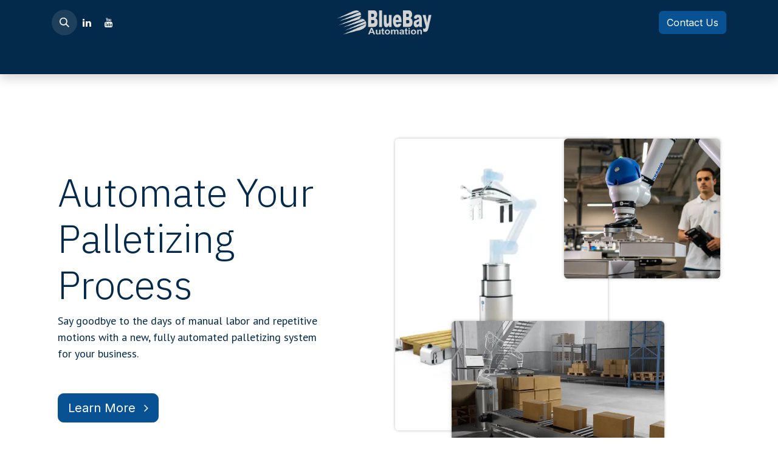

--- FILE ---
content_type: text/html; charset=utf-8
request_url: https://www.bluebayautomation.com/palletizing
body_size: 13266
content:
<!DOCTYPE html>
<html lang="en-US" data-website-id="1" data-main-object="website.page(171,)">
    <head>
        <meta charset="utf-8"/>
        <meta http-equiv="X-UA-Compatible" content="IE=edge"/>
        <meta name="viewport" content="width=device-width, initial-scale=1"/>
        <meta name="generator" content="Odoo"/>
        <meta name="description" content="Automate your palletizing process with BlueBay Automation. Our custom robotic systems integrate advanced arms, grippers, and software to boost efficiency and reduce labor costs."/>
        <meta name="keywords" content="palletizing,palletizing automation,robotic palletizing,palletizing system,palletizing robot,robot for palletizing,automate palletizing"/>
            
        <meta property="og:type" content="website"/>
        <meta property="og:title" content="Automated Palletizing Systems for Manufacturing"/>
        <meta property="og:site_name" content="BlueBay Automation"/>
        <meta property="og:url" content="https://www.bluebayautomation.com/palletizing"/>
        <meta property="og:image" content="https://www.bluebayautomation.com/web/image/198016-ed4c937a/onrobot-palletizer.jpg"/>
        <meta property="og:description" content="Automate your palletizing process with BlueBay Automation. Our custom robotic systems integrate advanced arms, grippers, and software to boost efficiency and reduce labor costs."/>
            
        <meta name="twitter:card" content="summary_large_image"/>
        <meta name="twitter:title" content="Automated Palletizing Systems for Manufacturing"/>
        <meta name="twitter:image" content="https://www.bluebayautomation.com/web/image/198016-ed4c937a/onrobot-palletizer.jpg"/>
        <meta name="twitter:description" content="Automate your palletizing process with BlueBay Automation. Our custom robotic systems integrate advanced arms, grippers, and software to boost efficiency and reduce labor costs."/>
        
        <link rel="canonical" href="https://www.bluebayautomation.com/palletizing"/>
        
        <link rel="preconnect" href="https://fonts.gstatic.com/" crossorigin=""/>
        <title>Automated Palletizing Systems for Manufacturing</title>
        <link type="image/x-icon" rel="shortcut icon" href="/web/image/website/1/favicon?unique=a053b27"/>
        <link rel="preload" href="/web/static/src/libs/fontawesome/fonts/fontawesome-webfont.woff2?v=4.7.0" as="font" crossorigin=""/>
        <link type="text/css" rel="stylesheet" href="/web/assets/1/595d614/web.assets_frontend.min.css"/>
        <script id="web.layout.odooscript" type="text/javascript">
            var odoo = {
                csrf_token: 'b0c141ff50dd402a3aedef5269e1cb072a02f878o1800910101',
                debug: "",
            };
        </script>
        <script type="text/javascript">
            odoo.__session_info__ = {"is_admin": false, "is_system": false, "is_public": true, "is_internal_user": false, "is_website_user": true, "uid": null, "registry_hash": "517e4056e616308ca3b34facb44ac6bf16e75d388839c2afb0680367edd6671f", "is_frontend": true, "profile_session": null, "profile_collectors": null, "profile_params": null, "show_effect": false, "currencies": {"1": {"name": "EUR", "symbol": "\u20ac", "position": "after", "digits": [69, 2]}, "3": {"name": "USD", "symbol": "$", "position": "before", "digits": [69, 2]}}, "quick_login": true, "bundle_params": {"lang": "en_US", "website_id": 1}, "test_mode": false, "websocket_worker_version": "19.0-2", "translationURL": "/website/translations", "geoip_country_code": "US", "geoip_phone_code": 1, "lang_url_code": "en_US", "add_to_cart_action": "stay"};
            if (!/(^|;\s)tz=/.test(document.cookie)) {
                const userTZ = Intl.DateTimeFormat().resolvedOptions().timeZone;
                document.cookie = `tz=${userTZ}; path=/`;
            }
        </script>
        <script type="text/javascript" defer="defer" src="/web/assets/1/b718207/web.assets_frontend_minimal.min.js" onerror="__odooAssetError=1"></script>
        <script type="text/javascript" data-src="/web/assets/1/24d4544/web.assets_frontend_lazy.min.js" onerror="__odooAssetError=1"></script>
        
            <script id="tracking_code" async="async" src="https://www.googletagmanager.com/gtag/js?id=UA-101765817-1"></script>
            <script id="tracking_code_config">
                window.dataLayer = window.dataLayer || [];
                function gtag(){dataLayer.push(arguments);}
                gtag('consent', 'default', {
                    'ad_storage': 'denied',
                    'ad_user_data': 'denied',
                    'ad_personalization': 'denied',
                    'analytics_storage': 'denied',
                });
                gtag('js', new Date());
                gtag('config', 'UA-101765817-1');
                function allConsentsGranted() {
                    gtag('consent', 'update', {
                        'ad_storage': 'granted',
                        'ad_user_data': 'granted',
                        'ad_personalization': 'granted',
                        'analytics_storage': 'granted',
                    });
                }
                    allConsentsGranted();
            </script>
            <script id="plausible_script" name="plausible" defer="defer" data-domain="bluebay-automation.odoo.com" src="https://download.odoo.com/js/plausi_saas.js"></script>
            
            <script type="application/ld+json">
{
    "@context": "http://schema.org",
    "@type": "Organization",
    "name": "BlueBay Automation, LLC",
    "logo": "https://www.bluebayautomation.com/logo.png?company=1",
    "url": "https://www.bluebayautomation.com"
}
            </script>

             
        
    </head>
    <body>
        



        <div id="wrapwrap" class="   ">
            <a class="o_skip_to_content btn btn-primary rounded-0 visually-hidden-focusable position-absolute start-0" href="#wrap">Skip to Content</a>
                <header id="top" data-anchor="true" data-name="Header" data-extra-items-toggle-aria-label="Extra items button" class="   o_header_fixed" style=" ">
    <nav data-name="Navbar" aria-label="Main" class="navbar navbar-expand-lg navbar-light o_colored_level o_cc d-none d-lg-block pt-3 shadow-sm ">
        

            <div id="o_main_nav" class="o_main_nav flex-wrap container">
                <div class="o_header_hide_on_scroll d-grid align-items-center w-100 o_grid_header_3_cols pb-3">
                    <ul class="navbar-nav align-items-center gap-1">
                        
        <li class="">
                <div class="modal fade css_editable_mode_hidden" id="o_search_modal" aria-hidden="true" tabindex="-1">
                    <div class="modal-dialog modal-lg pt-5">
                        <div class="modal-content mt-5">
    <form method="get" class="o_searchbar_form s_searchbar_input " action="/website/search" data-snippet="s_searchbar_input">
            <div role="search" class="input-group input-group-lg">
        <input type="search" name="search" class="search-query form-control oe_search_box border border-end-0 p-3 border-0 bg-light" placeholder="Search..." data-search-type="all" data-limit="5" data-display-image="true" data-display-description="true" data-display-extra-link="true" data-display-detail="true" data-order-by="name asc"/>
        <button type="submit" aria-label="Search" title="Search" class="btn oe_search_button border border-start-0 px-4 bg-o-color-4">
            <i class="oi oi-search"></i>
        </button>
    </div>

            <input name="order" type="hidden" class="o_search_order_by oe_unremovable" value="name asc"/>
            
        </form>
                        </div>
                    </div>
                </div>
                <a data-bs-target="#o_search_modal" data-bs-toggle="modal" role="button" title="Search" href="#" class="btn rounded-circle p-1 lh-1 o_navlink_background text-reset o_not_editable">
                    <i class="oi oi-search fa-stack lh-lg"></i>
                </a>
        </li>
                        
        <li class="">
            <div class="o_header_social_links ">
                <div class="s_social_media o_not_editable oe_unmovable oe_unremovable" data-snippet="s_social_media" data-name="Social Media">
                    <h5 class="s_social_media_title d-none">Follow us</h5>
<a href="/website/social/linkedin" class="s_social_media_linkedin o_nav-link_secondary nav-link m-0 p-0 text-decoration-none" target="_blank" aria-label="LinkedIn">
                        <i class="fa fa-linkedin fa-stack p-1 o_editable_media text-white"></i>
                    </a>
<a href="/website/social/youtube" class="o_nav-link_secondary nav-link m-0 p-0 text-decoration-none s_social_media_youtube" target="_blank" aria-label="YouTube">
                        <i class="fa fa-stack p-1 o_editable_media fa-youtube text-o-color-4"></i>
                    </a>
</div>
            </div>
        </li>
                        
                    </ul>
                    
    <a href="/" class="navbar-brand logo">
      <img src="/web/image/20737/BlueBay%20Logo%20Lt.png" style="max-height: 40px;" data-bs-original-title="" title="BlueBay Automation" aria-describedby="tooltip365508" loading="lazy" data-mimetype="image/png" data-original-id="20737" data-original-src="/web/image/20737-d6c0c905/BlueBay%20Logo%20Lt.png" data-mimetype-before-conversion="image/png" alt="BlueBay Automation"/>
    </a>
  
                    <ul class="navbar-nav align-items-center gap-1 flex-wrap justify-content-end ms-auto">
                        
        <li class=" divider d-none"></li> 
        <li class="o_wsale_my_cart d-none ">
            <a href="/shop/cart" aria-label="eCommerce cart" class="o_navlink_background btn position-relative rounded-circle p-1 text-reset">
                <div class="">
                    <i class="fa fa-shopping-cart fa-stack"></i>
                    <sup class="my_cart_quantity badge bg-primary position-absolute top-0 end-0 mt-n1 me-n1 rounded-pill d-none">0</sup>
                </div>
            </a>
        </li>
                        
                        
                        
        <li class="">
            <div class="oe_structure oe_structure_solo ">
            <section class="oe_unremovable oe_unmovable s_text_block o_colored_level" data-snippet="s_text_block" data-name="Text" style="background-image: none;">
                    <div class="container">
                        <a href="/contactus" class="oe_unremovable btn btn-primary btn_cta w-100" data-bs-original-title="" title="" aria-describedby="popover202290">Contact Us</a>
                    </div>
                </section>
                </div>
        </li>
                    </ul>
                </div>
    <div class="d-flex w-100 justify-content-start">
        
                    
    <ul role="menu" id="top_menu" class="nav navbar-nav top_menu o_menu_loading  pb-0 ">
        
                        

    <li role="presentation" class="nav-item ">
        <a role="menuitem" href="/" class="nav-link ">
            <span>Home</span>
        </a>
    </li>

    <li role="presentation" class="nav-item   dropdown">
        <a href="#" data-bs-toggle="dropdown" data-bs-auto-close="outside" role="menuitem" class="dropdown-toggle nav-link   ">
            <span>Industrial Automation</span>
        </a>
        
        
        <ul role="menu" class="dropdown-menu ">

    <li role="presentation" class=" ">
        <a role="menuitem" href="/industrial-automation-services" class="dropdown-item ">
            <span>Overview</span>
        </a>
    </li>

    <li role="presentation" class=" ">
        <a role="menuitem" href="/yaskawa" class="dropdown-item ">
            <span>Yaskawa</span>
        </a>
    </li>

    <li role="presentation" class=" ">
        <a role="menuitem" href="/motion-control-mechanics-distributor" class="dropdown-item ">
            <span>Motion Control</span>
        </a>
    </li>

    <li role="presentation" class=" ">
        <a role="menuitem" href="/gearing-solutions" class="dropdown-item ">
            <span>Gearing and Mechanics</span>
        </a>
    </li>

    <li role="presentation" class=" ">
        <a role="menuitem" href="/automation-solutions-collaborative-and-industrial-robotics" class="dropdown-item ">
            <span>Robotics</span>
        </a>
    </li>

    <li role="presentation" class=" ">
        <a role="menuitem" href="/robot-accessories" class="dropdown-item ">
            <span>Robot Accessories</span>
        </a>
    </li>

    <li role="presentation" class=" ">
        <a role="menuitem" href="/d-ploy" class="dropdown-item ">
            <span>Robot Software</span>
        </a>
    </li>

    <li role="presentation" class=" ">
        <a role="menuitem" href="/asyril-flexible-feeding-asycube-series" class="dropdown-item ">
            <span>Part Feeders</span>
        </a>
    </li>

    <li role="presentation" class=" ">
        <a role="menuitem" href="/vision-solutions-sensors" class="dropdown-item ">
            <span>Sensors &amp; Vision</span>
        </a>
    </li>

    <li role="presentation" class=" ">
        <a role="menuitem" href="/leak-test-solutions" class="dropdown-item ">
            <span>Leak Test Systems</span>
        </a>
    </li>

    <li role="presentation" class=" ">
        <a role="menuitem" href="/gravotech-1" class="dropdown-item ">
            <span>Marking and Engraving</span>
        </a>
    </li>
        </ul>
        
    </li>

    <li role="presentation" class="nav-item   dropdown">
        <a href="#" data-bs-toggle="dropdown" data-bs-auto-close="outside" role="menuitem" class="dropdown-toggle nav-link  active ">
            <span>Systems Integration</span>
        </a>
        
        
        <ul role="menu" class="dropdown-menu ">

    <li role="presentation" class=" ">
        <a role="menuitem" href="https://www.bluebayautomation.com/system-integration" class="dropdown-item ">
            <span>Overview</span>
        </a>
    </li>

    <li role="presentation" class=" ">
        <a role="menuitem" href="/proof-of-concepts" class="dropdown-item ">
            <span>Proof of Concepts</span>
        </a>
    </li>

    <li role="presentation" class=" ">
        <a role="menuitem" href="https://www.spartan-robotics.com/" class="dropdown-item ">
            <span>Cobot Welding Cells</span>
        </a>
    </li>

    <li role="presentation" class=" ">
        <a role="menuitem" href="/automated-dispensing" class="dropdown-item ">
            <span>Dispensing</span>
        </a>
    </li>

    <li role="presentation" class=" ">
        <a role="menuitem" href="/automation-solutions-machine-tending-components" class="dropdown-item ">
            <span>Machine Tending</span>
        </a>
    </li>


    <li role="presentation" class=" ">
        <a role="menuitem" href="/assembly-automation" class="dropdown-item ">
            <span>Assembly</span>
        </a>
    </li>

    <li role="presentation" class=" ">
        <a role="menuitem" href="/bin-picking" class="dropdown-item ">
            <span>Bin Picking</span>
        </a>
    </li>

    <li role="presentation" class=" ">
        <a role="menuitem" href="/material-removal-testing" class="dropdown-item ">
            <span>Material Removal</span>
        </a>
    </li>

    <li role="presentation" class=" ">
        <a role="menuitem" href="/packaging" class="dropdown-item ">
            <span>Packaging</span>
        </a>
    </li>

    <li role="presentation" class=" ">
        <a role="menuitem" href="/palletizing" class="dropdown-item active">
            <span>Palletizing</span>
        </a>
    </li>
        </ul>
        
    </li>

    <li role="presentation" class="nav-item ">
        <a role="menuitem" href="/additional-services-1" class="nav-link ">
            <span>Additional Services</span>
        </a>
    </li>

    <li role="presentation" class="nav-item   dropdown">
        <a href="#" data-bs-toggle="dropdown" data-bs-auto-close="outside" role="menuitem" class="dropdown-toggle nav-link   ">
            <span>Company</span>
        </a>
        
        
        <ul role="menu" class="dropdown-menu ">

    <li role="presentation" class=" ">
        <a role="menuitem" href="https://www.bluebayautomation.com/document/share/19/aead3fad-67f8-472d-b5fb-81c42081f3a6" class="dropdown-item ">
            <span>Line Card</span>
        </a>
    </li>

    <li role="presentation" class=" ">
        <a role="menuitem" href="/events-waiting-list" class="dropdown-item ">
            <span>Events</span>
        </a>
    </li>

    <li role="presentation" class=" ">
        <a role="menuitem" href="/careers" class="dropdown-item ">
            <span>Careers</span>
        </a>
    </li>
        </ul>
        
    </li>

    <li role="presentation" class="nav-item ">
        <a role="menuitem" href="/blog" class="nav-link ">
            <span>Knowledge Center</span>
        </a>
    </li>
                    
    </ul>
                
    </div>
            </div>
        
    </nav>

    <nav data-name="Navbar" aria-label="Mobile" class="navbar  navbar-light o_colored_level o_cc o_header_mobile d-block d-lg-none shadow-sm ">
        

        <div class="o_main_nav container flex-wrap justify-content-between">
            <div class="d-flex flex-grow-1">
                
    <a href="/" class="navbar-brand logo">
      <img src="/web/image/20737/BlueBay%20Logo%20Lt.png" style="max-height: 40px;" data-bs-original-title="" title="BlueBay Automation" aria-describedby="tooltip365508" loading="lazy" data-mimetype="image/png" data-original-id="20737" data-original-src="/web/image/20737-d6c0c905/BlueBay%20Logo%20Lt.png" data-mimetype-before-conversion="image/png" alt="BlueBay Automation"/>
    </a>
  
                <ul class="o_header_mobile_buttons_wrap navbar-nav d-flex flex-row align-items-center gap-2 mb-0 ms-auto">
        <li class=" divider d-none"></li> 
        <li class="o_wsale_my_cart d-none ">
            <a href="/shop/cart" aria-label="eCommerce cart" class="o_navlink_background_hover btn position-relative rounded-circle border-0 p-1 text-reset">
                <div class="">
                    <i class="fa fa-shopping-cart fa-stack"></i>
                    <sup class="my_cart_quantity badge bg-primary position-absolute top-0 end-0 mt-n1 me-n1 rounded-pill d-none">0</sup>
                </div>
            </a>
        </li></ul>
            </div>
            <button class="nav-link btn p-2 o_not_editable" type="button" data-bs-toggle="offcanvas" data-bs-target="#top_menu_collapse_mobile" aria-controls="top_menu_collapse_mobile" aria-expanded="false" aria-label="Toggle navigation">
                <span class="navbar-toggler-icon"></span>
            </button>
            <div id="top_menu_collapse_mobile" class="offcanvas offcanvas-end o_navbar_mobile">
                <div class="offcanvas-header justify-content-end o_not_editable">
                    <button type="button" class="nav-link btn-close" data-bs-dismiss="offcanvas" aria-label="Close"></button>
                </div>
                <div class="offcanvas-body d-flex flex-column justify-content-between h-100 w-100 pt-0">
                    <ul class="navbar-nav">
                        
        <li class="">
    <form method="get" class="o_searchbar_form s_searchbar_input " action="/website/search" data-snippet="s_searchbar_input">
            <div role="search" class="input-group mb-3">
        <input type="search" name="search" class="search-query form-control oe_search_box rounded-start-pill text-bg-light ps-3 border-0 bg-light" placeholder="Search..." data-search-type="all" data-limit="0" data-display-image="true" data-display-description="true" data-display-extra-link="true" data-display-detail="true" data-order-by="name asc"/>
        <button type="submit" aria-label="Search" title="Search" class="btn oe_search_button rounded-end-pill bg-o-color-3 pe-3">
            <i class="oi oi-search"></i>
        </button>
    </div>

            <input name="order" type="hidden" class="o_search_order_by oe_unremovable" value="name asc"/>
            
        </form>
        </li>
                        
                        <li>
    <ul role="menu" class="nav navbar-nav top_menu  o_mega_menu_is_offcanvas mx-n3  ">
        
                                

    <li role="presentation" class="nav-item border-top  px-0">
        <a role="menuitem" href="/" class="nav-link p-3 text-wrap ">
            <span>Home</span>
        </a>
    </li>

    <li role="presentation" class="nav-item border-top    accordion accordion-flush">
        
        
        <div class="accordion-item">
            <a href="#" data-bs-toggle="collapse" aria-expanded="false" class="nav-link p-3 text-wrap accordion-button collapsed" data-bs-target=".o_accordion_target_29" aria-controls="o_accordion_target_29">
                <span>Industrial Automation</span>
            </a>
            <div class="o_accordion_target_29 accordion-collapse collapse" aria-labelledby="o_accordion_target_29" data-bs-parent="#top_menu_collapse_mobile">
                <ul class="show list-group list-unstyled py-0" role="menu">

    <li role="presentation" class=" px-0">
        <a role="menuitem" href="/industrial-automation-services" class="nav-link list-group-item list-group-item-action border-0 rounded-0 px-4 text-wrap ">
            <span>Overview</span>
        </a>
    </li>

    <li role="presentation" class=" px-0">
        <a role="menuitem" href="/yaskawa" class="nav-link list-group-item list-group-item-action border-0 rounded-0 px-4 text-wrap ">
            <span>Yaskawa</span>
        </a>
    </li>

    <li role="presentation" class=" px-0">
        <a role="menuitem" href="/motion-control-mechanics-distributor" class="nav-link list-group-item list-group-item-action border-0 rounded-0 px-4 text-wrap ">
            <span>Motion Control</span>
        </a>
    </li>

    <li role="presentation" class=" px-0">
        <a role="menuitem" href="/gearing-solutions" class="nav-link list-group-item list-group-item-action border-0 rounded-0 px-4 text-wrap ">
            <span>Gearing and Mechanics</span>
        </a>
    </li>

    <li role="presentation" class=" px-0">
        <a role="menuitem" href="/automation-solutions-collaborative-and-industrial-robotics" class="nav-link list-group-item list-group-item-action border-0 rounded-0 px-4 text-wrap ">
            <span>Robotics</span>
        </a>
    </li>

    <li role="presentation" class=" px-0">
        <a role="menuitem" href="/robot-accessories" class="nav-link list-group-item list-group-item-action border-0 rounded-0 px-4 text-wrap ">
            <span>Robot Accessories</span>
        </a>
    </li>

    <li role="presentation" class=" px-0">
        <a role="menuitem" href="/d-ploy" class="nav-link list-group-item list-group-item-action border-0 rounded-0 px-4 text-wrap ">
            <span>Robot Software</span>
        </a>
    </li>

    <li role="presentation" class=" px-0">
        <a role="menuitem" href="/asyril-flexible-feeding-asycube-series" class="nav-link list-group-item list-group-item-action border-0 rounded-0 px-4 text-wrap ">
            <span>Part Feeders</span>
        </a>
    </li>

    <li role="presentation" class=" px-0">
        <a role="menuitem" href="/vision-solutions-sensors" class="nav-link list-group-item list-group-item-action border-0 rounded-0 px-4 text-wrap ">
            <span>Sensors &amp; Vision</span>
        </a>
    </li>

    <li role="presentation" class=" px-0">
        <a role="menuitem" href="/leak-test-solutions" class="nav-link list-group-item list-group-item-action border-0 rounded-0 px-4 text-wrap ">
            <span>Leak Test Systems</span>
        </a>
    </li>

    <li role="presentation" class=" px-0">
        <a role="menuitem" href="/gravotech-1" class="nav-link list-group-item list-group-item-action border-0 rounded-0 px-4 text-wrap ">
            <span>Marking and Engraving</span>
        </a>
    </li>
                </ul>
            </div>
        </div>
        
    </li>

    <li role="presentation" class="nav-item border-top    accordion accordion-flush">
        
        
        <div class="accordion-item">
            <a href="#" data-bs-toggle="collapse" aria-expanded="false" class="nav-link p-3 text-wrap accordion-button collapsed" data-bs-target=".o_accordion_target_106" aria-controls="o_accordion_target_106">
                <span>Systems Integration</span>
            </a>
            <div class="o_accordion_target_106 accordion-collapse collapse" aria-labelledby="o_accordion_target_106" data-bs-parent="#top_menu_collapse_mobile">
                <ul class="show list-group list-unstyled py-0" role="menu">

    <li role="presentation" class=" px-0">
        <a role="menuitem" href="https://www.bluebayautomation.com/system-integration" class="nav-link list-group-item list-group-item-action border-0 rounded-0 px-4 text-wrap ">
            <span>Overview</span>
        </a>
    </li>

    <li role="presentation" class=" px-0">
        <a role="menuitem" href="/proof-of-concepts" class="nav-link list-group-item list-group-item-action border-0 rounded-0 px-4 text-wrap ">
            <span>Proof of Concepts</span>
        </a>
    </li>

    <li role="presentation" class=" px-0">
        <a role="menuitem" href="https://www.spartan-robotics.com/" class="nav-link list-group-item list-group-item-action border-0 rounded-0 px-4 text-wrap ">
            <span>Cobot Welding Cells</span>
        </a>
    </li>

    <li role="presentation" class=" px-0">
        <a role="menuitem" href="/automated-dispensing" class="nav-link list-group-item list-group-item-action border-0 rounded-0 px-4 text-wrap ">
            <span>Dispensing</span>
        </a>
    </li>

    <li role="presentation" class=" px-0">
        <a role="menuitem" href="/automation-solutions-machine-tending-components" class="nav-link list-group-item list-group-item-action border-0 rounded-0 px-4 text-wrap ">
            <span>Machine Tending</span>
        </a>
    </li>


    <li role="presentation" class=" px-0">
        <a role="menuitem" href="/assembly-automation" class="nav-link list-group-item list-group-item-action border-0 rounded-0 px-4 text-wrap ">
            <span>Assembly</span>
        </a>
    </li>

    <li role="presentation" class=" px-0">
        <a role="menuitem" href="/bin-picking" class="nav-link list-group-item list-group-item-action border-0 rounded-0 px-4 text-wrap ">
            <span>Bin Picking</span>
        </a>
    </li>

    <li role="presentation" class=" px-0">
        <a role="menuitem" href="/material-removal-testing" class="nav-link list-group-item list-group-item-action border-0 rounded-0 px-4 text-wrap ">
            <span>Material Removal</span>
        </a>
    </li>

    <li role="presentation" class=" px-0">
        <a role="menuitem" href="/packaging" class="nav-link list-group-item list-group-item-action border-0 rounded-0 px-4 text-wrap ">
            <span>Packaging</span>
        </a>
    </li>

    <li role="presentation" class=" px-0">
        <a role="menuitem" href="/palletizing" class="nav-link list-group-item list-group-item-action border-0 rounded-0 px-4 text-wrap active">
            <span>Palletizing</span>
        </a>
    </li>
                </ul>
            </div>
        </div>
        
    </li>

    <li role="presentation" class="nav-item border-top  px-0">
        <a role="menuitem" href="/additional-services-1" class="nav-link p-3 text-wrap ">
            <span>Additional Services</span>
        </a>
    </li>

    <li role="presentation" class="nav-item border-top    accordion accordion-flush">
        
        
        <div class="accordion-item">
            <a href="#" data-bs-toggle="collapse" aria-expanded="false" class="nav-link p-3 text-wrap accordion-button collapsed" data-bs-target=".o_accordion_target_84" aria-controls="o_accordion_target_84">
                <span>Company</span>
            </a>
            <div class="o_accordion_target_84 accordion-collapse collapse" aria-labelledby="o_accordion_target_84" data-bs-parent="#top_menu_collapse_mobile">
                <ul class="show list-group list-unstyled py-0" role="menu">

    <li role="presentation" class=" px-0">
        <a role="menuitem" href="https://www.bluebayautomation.com/document/share/19/aead3fad-67f8-472d-b5fb-81c42081f3a6" class="nav-link list-group-item list-group-item-action border-0 rounded-0 px-4 text-wrap ">
            <span>Line Card</span>
        </a>
    </li>

    <li role="presentation" class=" px-0">
        <a role="menuitem" href="/events-waiting-list" class="nav-link list-group-item list-group-item-action border-0 rounded-0 px-4 text-wrap ">
            <span>Events</span>
        </a>
    </li>

    <li role="presentation" class=" px-0">
        <a role="menuitem" href="/careers" class="nav-link list-group-item list-group-item-action border-0 rounded-0 px-4 text-wrap ">
            <span>Careers</span>
        </a>
    </li>
                </ul>
            </div>
        </div>
        
    </li>

    <li role="presentation" class="nav-item border-top border-bottom px-0">
        <a role="menuitem" href="/blog" class="nav-link p-3 text-wrap ">
            <span>Knowledge Center</span>
        </a>
    </li>
                            
    </ul>
                        </li>
                        
                        
        <li class="">
            <div class="o_header_social_links mt-2">
                <div class="s_social_media o_not_editable oe_unmovable oe_unremovable" data-snippet="s_social_media" data-name="Social Media">
                    <h5 class="s_social_media_title d-none">Follow us</h5>
<a href="/website/social/linkedin" class="s_social_media_linkedin o_nav-link_secondary nav-link m-0 p-0 text-decoration-none" target="_blank" aria-label="LinkedIn">
                        <i class="fa fa-linkedin fa-stack p-1 o_editable_media text-white"></i>
                    </a>
<a href="/website/social/youtube" class="o_nav-link_secondary nav-link m-0 p-0 text-decoration-none s_social_media_youtube" target="_blank" aria-label="YouTube">
                        <i class="fa fa-stack p-1 o_editable_media fa-youtube text-o-color-4"></i>
                    </a>
</div>
            </div>
        </li>
                    </ul>
                    <ul class="navbar-nav gap-2 mt-3 w-100">
                        
                        
                        
                        
        <li class="">
            <div class="oe_structure oe_structure_solo ">
            <section class="oe_unremovable oe_unmovable s_text_block o_colored_level" data-snippet="s_text_block" data-name="Text" style="background-image: none;">
                    <div class="container">
                        <a href="/contactus" class="oe_unremovable btn btn-primary btn_cta w-100 w-100" data-bs-original-title="" title="" aria-describedby="popover202290">Contact Us</a>
                    </div>
                </section>
                </div>
        </li>
                    </ul>
                </div>
            </div>
        </div>
    
    </nav>
    </header>
                <main>
                    
    <div id="wrap" class="oe_structure oe_empty"><section class="s_banner pt96 o_colored_level pb48" data-snippet="s_banner" data-name="Banner" style="background-image: none;">
        <div class="container">
            <div class="row s_nb_column_fixed o_grid_mode" data-row-count="11">
                <div class="justify-content-center o_grid_item g-height-8 g-col-lg-5 col-lg-5 o_colored_level" data-name="Box" style="z-index: 1; grid-area: 2 / 1 / 10 / 6;">
                    <h1 class="display-3">Automate Your Palletizing Process</h1>
                    <p class="lead">Say goodbye to the days of manual labor and repetitive motions with a new,&nbsp;fully automated palletizing system for your business.</p>
                    <div class="s_hr text-start pb32 pt4" data-snippet="s_hr" data-name="Separator">
                        <hr class="w-100 mx-auto"/>
                    </div>
                    <p>
                        <a class="btn btn-lg btn-primary" href="/contactus" data-bs-original-title="" title="">Learn More <span class="fa fa-angle-right ms-2"></span></a>
                    </p>
                </div>
                
                
                
            <div class="o_grid_item o_grid_item_image g-col-lg-4 g-height-10 col-lg-4 o_colored_level" style="z-index: 2; grid-area: 1 / 7 / 11 / 11;">
                    <img src="/web/image/248191-709ca0c9/OnRobot_Palletizer_System__35165.webp" alt="" class="img img-fluid mx-auto shadow rounded o_we_custom_image" data-mimetype="image/webp" data-original-id="243984" data-original-src="/web/image/243984-ddb137ce/OnRobot_Palletizer_System__35165.webp" data-mimetype-before-conversion="image/webp" data-resize-width="690" loading="lazy"/>
                </div><div class="o_grid_item o_grid_item_image g-height-5 d-lg-block d-none o_snippet_mobile_invisible o_colored_level g-col-lg-3 col-lg-3" style="z-index: 4; grid-area: 1 / 10 / 6 / 13;" data-invisible="1">
                    <img src="/web/image/245574-ef6f3f39/cobot%20and%20onrobot.webp" alt="" class="img img-fluid mx-auto shadow rounded o_we_custom_image" data-mimetype="image/webp" data-original-id="172746" data-original-src="/web/image/172746-ed9d1358/cobot%20and%20onrobot.jpg" data-mimetype-before-conversion="image/jpeg" data-resize-width="690" loading="lazy"/>
                </div><div class="o_grid_item o_grid_item_image g-height-5 d-lg-block d-none o_snippet_mobile_invisible o_colored_level g-col-lg-4 col-lg-4" style="z-index: 3; grid-area: 7 / 8 / 12 / 12;" data-invisible="1">
                    <img src="/web/image/246385-92574d1b/onrobot-palletizer.webp" alt="" class="img img-fluid mx-auto shadow rounded o_we_custom_image" data-mimetype="image/webp" data-original-id="198016" data-original-src="/web/image/198016-ed4c937a/onrobot-palletizer.jpg" data-mimetype-before-conversion="image/jpeg" data-resize-width="690" loading="lazy"/>
                </div></div>
        </div>
    </section><section class="s_text_image pt72 o_colored_level o_cc o_cc1 pb24" data-snippet="s_text_image" data-name="Text - Image" style="background-image: none;">
        <div class="container">
            <div class="row align-items-center">
                <div class="col-lg-6 pt16 pb16 o_colored_level">
                    <img src="/web/image/248196-ca253ff6/VGP20-palletizing-cardboard-boxes%2520%25281%2529.svg" alt="" class="img img-fluid mx-auto o_we_custom_image o_we_image_cropped" data-mimetype="image/svg+xml" data-original-id="248180" data-original-src="/web/image/248180-737c2c7c/VGP20-palletizing-cardboard-boxes%20%281%29.jpg" data-mimetype-before-conversion="image/jpeg" data-shape="html_builder/geometric_round/geo_round_square" data-file-name="VGP20-palletizing-cardboard-boxes%20%281%29.svg" data-shape-colors=";;;;" data-original-mimetype="image/webp" data-width="772.260628633721" data-height="627" data-scale-x="1" data-scale-y="1" data-aspect-ratio="0/0" loading="lazy"/>
                </div><div class="col-lg-6 pt16 pb16 o_colored_level">
                    <h2>
        Custom Palletizing Solutions with Industry-Leading Components&nbsp;<br/></h2>
                    <p><span class="h6-fs">We build <strong>fully automated palletizing systems</strong> by integrating the best <strong>robotic arms, custom grippers, and adaptable automation platforms</strong>. Our solutions are tailored to your specific production needs, ensuring <strong>seamless integration and long-term reliability</strong>.</span></p><ul><li><span class="h6-fs"><strong>Robotic Arms</strong> – Selected for <strong>optimal reach and payload capacity</strong>, ensuring the right fit for your operation.</span></li><li><span class="h6-fs"><strong>End-of-Arm Tooling</strong> – Custom-designed <strong>grippers and vacuum solutions</strong> for secure and precise material handling.</span></li><li><span class="h6-fs"><strong>Smart Palletizing Systems</strong> – Adaptable for <strong>varied product types, pallet configurations, and production demands</strong>.</span><br/></li></ul></div>
                
            </div>
        </div>
    </section><section class="s_text_image o_colored_level o_cc o_cc1 pt40 pb40" data-snippet="s_text_image" data-name="Text - Image" style="background-image: none;">
        <div class="container">
            <div class="row align-items-center">
                <div class="col-lg-6 pt16 pb16 o_colored_level">
                    <h2>Why Automate Your Palletizing Process?</h2>
                    <ul><li><span class="h6-fs"><strong>Increase Throughput &amp; Efficiency</strong> – Speed up palletizing to meet higher production demands.</span></li><li><span class="h6-fs"><strong>Improve Worker Safety</strong> – Reduce repetitive strain injuries and create a safer work environment.</span></li><li><span class="h6-fs"><strong>Lower Labor Costs</strong> – Minimize reliance on manual labor and optimize resource allocation.</span></li><li><span class="h6-fs"><strong>Adapt to Market Demands</strong> – Scale operations quickly without major system overhauls.</span></li><li><span class="h6-fs"><strong>Minimize Downtime</strong> – Reduce disruptions caused by labor shortages or inconsistent manual handling.</span></li><li><span class="h6-fs"><strong>Ensure Consistent Palletizing Quality</strong> – Automated stacking eliminates errors and improves load stability.&nbsp;</span><br/></li></ul>
                </div>
                <div class="col-lg-6 pt16 pb16 o_colored_level">
                    <img src="/web/image/248195-7aa8a4ad/onrobot_palletizer_solution.svg" alt="" class="img img-fluid mx-auto o_we_custom_image o_we_image_cropped" data-mimetype="image/svg+xml" data-original-id="248181" data-original-src="/web/image/248181-018aa91e/onrobot_palletizer_solution.jpg" data-mimetype-before-conversion="image/jpeg" data-x="112.56974698391419" data-width="820.9348818699732" data-height="629.9999999999999" data-scale-x="1" data-scale-y="1" data-aspect-ratio="0/0" data-shape="html_builder/geometric_round/geo_round_square" data-file-name="onrobot_palletizer_solution.svg" data-shape-colors=";;;;" data-original-mimetype="image/webp" loading="lazy"/>
                </div>
            </div>
        </div>
    </section><section class="s_text_block pt40 pb40 o_colored_level" data-snippet="s_text_block" data-name="Text" style="background-image: none;" id="Palletizing-Components" data-anchor="true">
        <div class="s_allow_columns o_container_small">
            
            <h2 style="text-align: center;">Palletizing Components</h2>
        </div>
    </section><section class="s_features o_colored_level o_cc o_cc1 pb16 pt24" data-snippet="s_features" data-name="Features">
        <div class="o_container_small">
            <div class="row">
                <div class="col-lg-4 pt32 pb32 text-center o_colored_level">
                    <a href="https://www.bluebayautomation.com/automation-solutions-collaborative-and-industrial-robotics"><img src="/web/image/248198-807e6652/655dd9cf4a1bc1572e350214_KR810_2_gen2_pictures_kassowrobots.svg" alt="" class="rounded m-3 img img-fluid o_we_custom_image o_we_image_cropped" data-mimetype="image/svg+xml" data-original-id="213677" data-original-src="/web/image/213677-14540ba1/655dd9cf4a1bc1572e350214_KR810_2_gen2_pictures_kassowrobots.jpg" data-mimetype-before-conversion="image/jpeg" data-x="319.5" data-width="1281" data-height="1281" data-scale-x="1" data-scale-y="1" data-aspect-ratio="1/1" data-shape="html_builder/geometric_round/geo_round_square" data-file-name="655dd9cf4a1bc1572e350214_KR810_2_gen2_pictures_kassowrobots.svg" data-shape-colors=";;;;" data-original-mimetype="image/webp" loading="lazy"/></a>
                    <h3><a href="/automation-solutions-collaborative-and-industrial-robotics">Robotics</a></h3></div>
                <div class="col-lg-4 pt32 pb32 text-center o_colored_level">
                    <a href="https://www.bluebayautomation.com/motion-control-mechanics-distributor" data-bs-original-title="" title=""><img src="/web/image/248197-8d3f9850/yaskawa-ga500-drive-500x500.svg" alt="" class="rounded m-3 img img-fluid o_we_custom_image o_we_image_cropped" data-mimetype="image/svg+xml" data-original-id="162955" data-original-src="/web/image/162955-0a573b48/yaskawa-ga500-drive-500x500.jpg" data-mimetype-before-conversion="image/jpeg" data-width="500" data-height="500" data-scale-x="1" data-scale-y="1" data-aspect-ratio="1/1" data-shape="html_builder/geometric_round/geo_round_square" data-file-name="yaskawa-ga500-drive-500x500.svg" data-shape-colors=";;;;" data-original-mimetype="image/webp" loading="lazy"/></a>
                    <h3><a href="/motion-control-mechanics-distributor">Motion Control</a></h3></div>
                <div class="col-lg-4 pt32 pb32 text-center o_colored_level">
                    <a href="https://www.bluebayautomation.com/custom-gearboxes" data-bs-original-title="" title=""><img src="/web/image/248193-7cca1e51/Gearing.svg" alt="" class="rounded m-3 img img-fluid o_we_custom_image o_we_image_cropped" data-mimetype="image/svg+xml" data-original-id="197425" data-original-src="/web/image/197425-aaf5a92f/Gearing.jpg" data-mimetype-before-conversion="image/jpeg" data-width="350" data-height="350" data-scale-x="1" data-scale-y="1" data-aspect-ratio="1/1" data-shape="html_builder/geometric_round/geo_round_square" data-file-name="Gearing.svg" data-shape-colors=";;;;" data-original-mimetype="image/webp" loading="lazy"/></a>
                    <h3><a href="/custom-gearboxes">Gearing</a></h3></div>
            </div>
        </div>
    </section><section class="s_features pt32 pb32 o_colored_level o_cc o_cc1" data-snippet="s_features" data-name="Features" style="background-image: none;">
        <div class="o_container_small">
            <div class="row">
                <div class="col-lg-4 pt32 pb32 text-center o_colored_level">
                    <a href="https://www.bluebayautomation.com/robot-accessories"><img src="/web/image/248200-51aab399/OnRobot_allproducts-1.svg" alt="" class="rounded m-3 img img-fluid o_we_custom_image o_we_image_cropped" data-mimetype="image/svg+xml" data-original-id="243983" data-original-src="/web/image/243983-323cb592/OnRobot_allproducts-1.png" data-mimetype-before-conversion="image/png" data-x="225.28849362864068" data-width="1254.0000000000002" data-height="1254.0000000000002" data-scale-x="1" data-scale-y="1" data-aspect-ratio="1/1" data-shape="html_builder/geometric_round/geo_round_square" data-file-name="OnRobot_allproducts-1.svg" data-shape-colors=";;;;" data-original-mimetype="image/webp" loading="lazy"/></a>
                    <h3><a href="/robot-accessories">Robot Accessories</a></h3></div>
                <div class="col-lg-4 pt32 pb32 text-center o_colored_level">
                    <a href="https://www.bluebayautomation.com/d-ploy"><img src="/web/image/248194-c1e5eaea/dploy_tablet2_2691907a7c.svg" alt="" class="rounded m-3 img img-fluid o_we_custom_image o_we_image_cropped" data-mimetype="image/svg+xml" data-original-id="243669" data-original-src="/web/image/243669-5ba26a5d/dploy_tablet2_2691907a7c.png" data-mimetype-before-conversion="image/png" data-y="141.61043249309395" data-width="906" data-height="906" data-scale-x="1" data-scale-y="1" data-aspect-ratio="1/1" data-shape="html_builder/geometric_round/geo_round_square" data-file-name="dploy_tablet2_2691907a7c.svg" data-shape-colors=";;;;" data-original-mimetype="image/webp" loading="lazy"/></a>
                    <h3><a href="/d-ploy" data-bs-original-title="" title="">Palletizing Software</a></h3></div>
                <div class="col-lg-4 pt32 pb32 text-center o_colored_level">
                    <a href="https://www.bluebayautomation.com/proof-of-concepts" data-bs-original-title="" title=""><img src="/web/image/248199-eb0f0a5e/Screenshot%25202025-01-07%2520at%25207.svg" alt="" class="rounded m-3 img img-fluid o_we_custom_image o_we_image_cropped" data-mimetype="image/svg+xml" data-original-id="246381" data-original-src="/web/image/246381-003ad1cf/Screenshot%202025-01-07%20at%207.29.46%E2%80%AFAM.png" data-mimetype-before-conversion="image/png" data-x="241.50000000000006" data-width="1437" data-height="1437" data-scale-x="1" data-scale-y="1" data-aspect-ratio="1/1" data-shape="html_builder/geometric_round/geo_round_square" data-file-name="Screenshot%202025-01-07%20at%207.svg" data-shape-colors=";;;;" data-original-mimetype="image/webp" loading="lazy"/></a>
                    <h3><a href="/proof-of-concepts">Proof-of-Concepts</a></h3></div>
            </div>
        </div>
    </section><section class="s_text_block pt40 pb40 o_colored_level o_cc o_cc1" data-snippet="s_text_block" data-name="Text" id="Palletizing-Deployment" data-anchor="true">
        <div class="s_allow_columns o_container_small">
            <h2 style="text-align: center;">Palletizing Deployment</h2></div>
    </section><section class="s_text_image pb72 o_colored_level o_cc o_cc1 pt24" data-snippet="s_image_text" data-name="Image - Text" style="background-image: none;" id="Deploy-Your-Palletizing-System-with-No-Coding-Required" data-anchor="true">
        <div class="container">
            <div class="row align-items-center">
                <div class="col-lg-6 pt16 pb16 o_colored_level">
                    <a href="https://www.bluebayautomation.com/d-ploy"><img src="/web/image/248192-e40819c4/02_cell2.webp" alt="" class="img img-fluid mx-auto o_we_custom_image" data-mimetype="image/webp" data-original-id="248190" data-original-src="/web/image/248190-63133889/02_cell2.jpg" data-mimetype-before-conversion="image/jpeg" data-resize-width="690" loading="lazy"/></a>
                </div>
                <div class="col-lg-6 pt16 pb16 o_colored_level">
                    <h3>Deploy Your Palletizing System with No Coding Required</h3>
        
                    <p><span class="h6-fs">With <strong>D:PLOY technology</strong>, setting up a robotic palletizing system is easier than ever:</span></p><ul><li><span class="h6-fs"><strong>No complex programming</strong> – Intuitive software reduces setup time by 80%.</span></li><li><span class="h6-fs"><strong>Adapt to new products fast</strong> – Easily update stacking patterns and product sizes.</span></li><li><span class="h6-fs"><strong>Seamless integration</strong> – Works with your existing automation infrastructure.</span></li></ul>
                    <p><a href="/d-ploy" class="btn btn-secondary" data-bs-original-title="" title="">Discover more</a></p>
                </div>
            </div>
        </div>
    </section><section class="s_text_block pt40 pb40 o_colored_level o_cc o_cc1" data-snippet="s_text_block" data-name="Text" style="background-image: none;" id="Palletizing-Systems-for-Every-Operation" data-anchor="true">
        <div class="s_allow_columns o_container_small">
            <h2 style="text-align: left;">Palletizing Systems for Every Operation</h2><p style="text-align: left;">We design <strong>automated palletizing solutions</strong> that fit a wide range of industries, ensuring <strong>efficiency, flexibility, and reliability</strong> at every stage of your end-of-line process.</p></div>
    </section><section class="s_features_grid pb24 o_colored_level pt16" data-snippet="s_features_grid" data-name="Features Grid" style="background-image: none;" id="Robotic-Palletizing" data-anchor="true">
        <div class="o_container_small">
            <div class="row">
                <div class="s_col_no_bgcolor pb24 col-lg-12">
                    <div class="row">
                        
                        
                        <div class="col-lg-12 pt16 pb16 o_colored_level" data-name="Box">
                            <i class="fa fa-check-square-o fa-2x rounded-circle s_features_grid_icon bg-o-color-4 text-o-color-2"></i>
                            <div class="s_features_grid_content">
                                <h3><strong>Robotic Palletizing</strong></h3><p><strong>Fully automated robotic palletizing solutions</strong> designed to handle products with <strong>speed and precision</strong>. These systems improve <strong>stacking accuracy</strong>, minimize labor dependency, and adapt to various product sizes and pallet configurations.</p>
                            </div>
                        </div>
                        <div class="col-lg-12 pt16 pb16 o_colored_level" data-name="Box">
                            <i class="fa fa-check-square-o fa-2x rounded-circle s_features_grid_icon bg-o-color-4 text-o-color-1"></i>
                            <div class="s_features_grid_content">
                                <h3><strong>Conventional Palletizing</strong></h3><p><strong>High-speed palletizing solutions</strong> for industries requiring <strong>consistent throughput and reliable stacking</strong>. These systems work seamlessly with existing production lines to maximize uptime and ensure <strong>stable, uniform loads</strong>.</p>
                            </div>
                        </div>
                    </div>
                </div><div class="s_col_no_bgcolor pb24 col-lg-12">
                    <div class="row">
                        
                        <div class="col-lg-12 pt16 pb16 o_colored_level" data-name="Box">
                            <i class="fa fa-check-square-o fa-2x rounded-circle s_features_grid_icon bg-o-color-4 text-o-color-1"></i>
                            <div class="s_features_grid_content">
                                <h3><strong>Palletizing with Custom Grippers</strong></h3><p>End-of-arm tooling <strong>customized to your product type</strong>, ensuring <strong>secure and precise handling</strong>. Our <strong>vacuum, mechanical, and hybrid grippers</strong> accommodate everything from <strong>lightweight cartons to heavy, irregularly shaped loads</strong>.</p></div>
                        </div>
                        <div class="col-lg-12 pt16 pb16 o_colored_level" data-name="Box">
                            <i class="fa fa-check-square-o rounded-circle s_features_grid_icon fa-2x bg-o-color-4"></i>
                            <div class="s_features_grid_content">
                                <h3><strong>Modular &amp; Reconfigurable Systems</strong></h3><p>Designed for <strong>scalability and adaptability</strong>, our modular palletizing solutions <strong>adjust to evolving production needs</strong>, making them ideal for businesses requiring <strong>high-mix, low-volume flexibility</strong>.</p></div>
                        </div>
                        
                    </div>
                </div>
                
            </div>
        </div>
    </section>
      
      
      
      
      
      
      
      
    <section class="s_text_block pb40 o_colored_level pt32" data-snippet="s_text_block" style="background-image: none;" data-name="Default Form" id="Get-in-Touch-with-Our-Team" data-anchor="true">
        <div class="s_allow_columns o_container_small">
            <h2 style="text-align: center;" class="o_default_snippet_text">Get in Touch with Our Team</h2><section class="s_website_form pb16 o_colored_level pt32" data-vcss="001" data-snippet="s_website_form" style="background-image: none;" data-name="Custom Form">
        <div class="container">
            <form action="/website/form/" method="post" enctype="multipart/form-data" class="o_mark_required" data-mark="*" data-pre-fill="true" data-success-mode="redirect" data-success-page="/contactus-thank-you" data-model_name="crm.lead">
                <div class="s_website_form_rows row s_col_no_bgcolor">
                    
        
        
        
        
    
    <div data-visibility-condition="" data-visibility-between="" class="s_website_form_field mb-3 col-12 s_website_form_required" data-type="char" data-name="Field">
            <div class="row s_col_no_resize s_col_no_bgcolor">
                <label class="col-form-label col-sm-auto s_website_form_label" style="width: 200px" for="o9g7dpvdccu">
                     
        
        <span class="s_website_form_label_content o_default_snippet_text">Your Company</span>
        
            <span class="s_website_form_mark o_default_snippet_text">     *</span>
        
    
                </label>
                <div class="col-sm">
                    
            <input type="text" class="form-control s_website_form_input" name="partner_name" required="1" placeholder="BlueBay Automation" id="o9g7dpvdccu" data-fill-with="commercial_company_name"/>
        
                    


        
        
        
    
                </div>
            </div>
        </div><div data-visibility-condition="" data-visibility-between="" class="s_website_form_field mb-3 col-12 s_website_form_required" data-type="char" data-name="Field">
            <div class="row s_col_no_resize s_col_no_bgcolor">
                <label class="col-form-label col-sm-auto s_website_form_label " style="width: 200px" for="o4e9dcrfxwl7">
                     
        
        <span class="s_website_form_label_content o_default_snippet_text">Your Name</span>
        
            <span class="s_website_form_mark o_default_snippet_text">   *</span>
        
    
                </label>
                <div class="col-sm">
                    
            <input type="text" class="form-control s_website_form_input" name="contact_name" required="1" id="o4e9dcrfxwl7" data-fill-with="name" placeholder="First Name Last Name"/>
        
                    


        
        
        
    
                </div>
            </div>
        </div><div data-visibility-condition="" data-visibility-between="" class="s_website_form_field mb-3 col-12 s_website_form_required" data-type="email" data-name="Field">
            <div class="row s_col_no_resize s_col_no_bgcolor">
                <label class="col-form-label col-sm-auto s_website_form_label " style="width: 200px" for="o4bntlm4kxv3">
                     
        
        <span class="s_website_form_label_content o_default_snippet_text">Your Email</span>
        
            <span class="s_website_form_mark o_default_snippet_text">   *</span>
        
    
                </label>
                <div class="col-sm">
                    
            <input type="email" class="form-control s_website_form_input" name="email_from" required="1" placeholder="automate@bluebayautomation.com" id="o4bntlm4kxv3" data-fill-with="email"/>
        
                    


        
        
        
    
                </div>
            </div>
        </div><div data-visibility-condition="" data-visibility-between="" class="s_website_form_field mb-3 col-12 s_website_form_required" data-type="tel" data-name="Field">
            <div class="row s_col_no_resize s_col_no_bgcolor">
                <label class="col-form-label col-sm-auto s_website_form_label " style="width: 200px" for="oukdlpcbi8a">
                     
        
        <span class="s_website_form_label_content o_default_snippet_text">Phone Number</span>
        
            <span class="s_website_form_mark o_default_snippet_text">   *</span>
        
    
                </label>
                <div class="col-sm">
                    
            <input type="tel" class="form-control s_website_form_input" name="phone" required="1" id="oukdlpcbi8a" data-fill-with="phone" placeholder="615-523-9987"/>
        
                    


        
        
        
    
                </div>
            </div>
        </div><div data-visibility-condition="" data-visibility-between="" class="s_website_form_field mb-3 col-12 s_website_form_custom s_website_form_required" data-type="char" data-name="Field">
            <div class="row s_col_no_resize s_col_no_bgcolor">
                <label class="col-form-label col-sm-auto s_website_form_label " style="width: 200px" for="osfudkp9xotn">
                     
        
        <span class="s_website_form_label_content o_default_snippet_text">State</span>
        
            <span class="s_website_form_mark o_default_snippet_text">                    *</span>
        
    
                </label>
                <div class="col-sm">
                    
            <input type="text" class="form-control s_website_form_input" name="State" required="1" value="" placeholder="TN" id="osfudkp9xotn" data-fill-with="undefined"/>
        
                    


        
        
        
    
                </div>
            </div>
        </div><div data-visibility-condition="" data-visibility-between="" class="s_website_form_field mb-3 col-12 s_website_form_model_required" data-type="char" data-name="Field">
            <div class="row s_col_no_resize s_col_no_bgcolor">
                <label class="col-form-label col-sm-auto s_website_form_label " style="width: 200px" for="obn4di3w2mya">
                     
        
        <span class="s_website_form_label_content o_default_snippet_text">Subject</span>
        
            <span class="s_website_form_mark o_default_snippet_text">                   *</span>
        
    
                </label>
                <div class="col-sm">
                    
            <input type="text" class="form-control s_website_form_input" name="name" required="true" value="" id="obn4di3w2mya" data-fill-with="undefined" placeholder="Application or Product Name"/>
        
                    


        
        
        
    
                </div>
            </div>
        </div><div data-visibility-condition="" data-visibility-between="" class="s_website_form_field mb-3 col-12" data-type="text" data-name="Field">
            <div class="row s_col_no_resize s_col_no_bgcolor">
                <label class="col-form-label col-sm-auto s_website_form_label " style="width: 200px" for="omuxue6v0bgc">
                     
        
        <span class="s_website_form_label_content o_default_snippet_text">How can we help?</span>
        
            
        
    
                </label>
                <div class="col-sm">
                    
            <textarea class="form-control s_website_form_input" name="description" id="omuxue6v0bgc" rows="3" placeholder="Let us know the details of your application or product of interest"></textarea>
        
                    


        
        
        
    
                </div>
            </div>
        </div>
        
        
        
        
    
    <div data-name="Field" class="s_website_form_field mb-3 col-12 s_website_form_dnone"><div class="row s_col_no_resize s_col_no_bgcolor"><label class="col-form-label col-sm-auto s_website_form_label" style="width: 200px"><span class="s_website_form_label_content"></span></label><div class="col-sm"><input type="hidden" class="form-control s_website_form_input" name="user_id" value="51"/></div></div></div><div class="mb-0 py-2 col-12 s_website_form_submit" data-name="Submit Button">
                        <div style="width: 200px;" class="s_website_form_label"></div>
                        <a href="#" role="button" class="btn btn-primary btn-lg s_website_form_send o_default_snippet_text" data-bs-original-title="" title="">Submit</a>
                        <span id="s_website_form_result"></span>
                    </div>
                </div>
            </form>
        </div>
    </section></div>
    </section></div>
  
        <div id="o_shared_blocks" class="oe_unremovable"><div class="modal fade" id="o_search_modal" aria-hidden="true" tabindex="-1">
                    <div class="modal-dialog modal-lg pt-5">
                        <div class="modal-content mt-5">
    <form method="get" class="o_searchbar_form o_wait_lazy_js s_searchbar_input" action="/website/search" data-snippet="s_searchbar_input">
            <div role="search" class="input-group input-group-lg">
        <input type="search" name="search" data-oe-model="ir.ui.view" data-oe-id="6361" data-oe-field="arch" data-oe-xpath="/data/xpath[3]/form/t[1]/div[1]/input[1]" class="search-query form-control oe_search_box border-0 bg-light border border-end-0 p-3" placeholder="Search..." data-search-type="all" data-limit="5" data-display-image="true" data-display-description="true" data-display-extra-link="true" data-display-detail="true" data-order-by="name asc" autocomplete="off"/>
        <button type="submit" aria-label="Search" title="Search" class="btn oe_search_button border border-start-0 px-4 bg-o-color-4">
            <i class="oi oi-search o_editable_media" data-oe-model="ir.ui.view" data-oe-id="6361" data-oe-field="arch" data-oe-xpath="/data/xpath[3]/form/t[1]/div[1]/button[1]/i[1]"></i>
        </button>
    </div>

            <input name="order" type="hidden" class="o_search_order_by" data-oe-model="ir.ui.view" data-oe-id="6361" data-oe-field="arch" data-oe-xpath="/data/xpath[3]/form/input[1]" value="name asc"/>
            
    
        </form>
                        </div>
                    </div>
                </div></div>
                </main>
                <footer id="bottom" data-anchor="true" data-name="Footer" class="o_footer o_colored_level o_cc ">
                    <div id="footer" class="oe_structure oe_structure_solo" style="">
      
    </div>
  <div class="o_footer_copyright o_colored_level o_cc" data-name="Copyright">
                        <div class="container py-3">
                            <div class="row row-gap-2">
                                <div class="col-sm text-center text-sm-start text-muted">
                                    <span class="o_footer_copyright_name me-2">Copyright ©&nbsp;BlueBay Automation</span>
                                </div>
                                <div class="text-center o_not_editable small col-md mt-auto mb-0 text-md-end">
        <div class="o_brand_promotion">
        Powered by 
            <a target="_blank" class="badge text-bg-light" href="http://www.odoo.com?utm_source=db&amp;utm_medium=website">
                <img alt="Odoo" src="/web/static/img/odoo_logo_tiny.png" width="62" height="20" style="width: auto; height: 1em; vertical-align: baseline;" loading="lazy"/>
            </a>
        - 
                    The #1 <a target="_blank" href="http://www.odoo.com/app/ecommerce?utm_source=db&amp;utm_medium=website">Open Source eCommerce</a>
                
        </div>
                                </div>
                            </div>
                        </div>
                    </div>
                </footer>
            </div>
        
        </body>
</html>

--- FILE ---
content_type: image/svg+xml; charset=utf-8
request_url: https://www.bluebayautomation.com/web/image/248196-ca253ff6/VGP20-palletizing-cardboard-boxes%2520%25281%2529.svg
body_size: 29909
content:
<svg xmlns="http://www.w3.org/2000/svg" xmlns:xlink="http://www.w3.org/1999/xlink" width="772" height="627">
    <defs>
        <clipPath id="clip-path" clipPathUnits="objectBoundingBox">
            <use xlink:href="#filterPath" fill="none"/>
        </clipPath>
        <path id="filterPath" d="M0.11,0A0.11,0.11,-90,0,0,0,0.11L0,0.89A0.11,0.11,-90,0,0,0.11,1L0.89,1A0.11,0.11,270,0,0,1,0.89L1,0.11A0.11,0.11,-90,0,0,0.89,0Z">
        </path>
    </defs>
    
    <image xlink:href="[data-uri]" clip-path="url(#clip-path)"/>
</svg>

--- FILE ---
content_type: image/svg+xml; charset=utf-8
request_url: https://www.bluebayautomation.com/web/image/248197-8d3f9850/yaskawa-ga500-drive-500x500.svg
body_size: 33958
content:
<svg xmlns="http://www.w3.org/2000/svg" xmlns:xlink="http://www.w3.org/1999/xlink" width="500" height="500">
    <defs>
        <clipPath id="clip-path" clipPathUnits="objectBoundingBox">
            <use xlink:href="#filterPath" fill="none"/>
        </clipPath>
        <path id="filterPath" d="M0.11,0A0.11,0.11,-90,0,0,0,0.11L0,0.89A0.11,0.11,-90,0,0,0.11,1L0.89,1A0.11,0.11,270,0,0,1,0.89L1,0.11A0.11,0.11,-90,0,0,0.89,0Z">
        </path>
    </defs>
    
    <image xlink:href="[data-uri]" clip-path="url(#clip-path)"/>
</svg>

--- FILE ---
content_type: image/svg+xml; charset=utf-8
request_url: https://www.bluebayautomation.com/web/image/248194-c1e5eaea/dploy_tablet2_2691907a7c.svg
body_size: 35062
content:
<svg xmlns="http://www.w3.org/2000/svg" xmlns:xlink="http://www.w3.org/1999/xlink" width="906" height="906">
    <defs>
        <clipPath id="clip-path" clipPathUnits="objectBoundingBox">
            <use xlink:href="#filterPath" fill="none"/>
        </clipPath>
        <path id="filterPath" d="M0.11,0A0.11,0.11,-90,0,0,0,0.11L0,0.89A0.11,0.11,-90,0,0,0.11,1L0.89,1A0.11,0.11,270,0,0,1,0.89L1,0.11A0.11,0.11,-90,0,0,0.89,0Z">
        </path>
    </defs>
    
    <image xlink:href="[data-uri]" clip-path="url(#clip-path)"/>
</svg>

--- FILE ---
content_type: image/svg+xml; charset=utf-8
request_url: https://www.bluebayautomation.com/web/image/248199-eb0f0a5e/Screenshot%25202025-01-07%2520at%25207.svg
body_size: 442943
content:
<svg xmlns="http://www.w3.org/2000/svg" xmlns:xlink="http://www.w3.org/1999/xlink" width="1437" height="1437">
    <defs>
        <clipPath id="clip-path" clipPathUnits="objectBoundingBox">
            <use xlink:href="#filterPath" fill="none"/>
        </clipPath>
        <path id="filterPath" d="M0.11,0A0.11,0.11,-90,0,0,0,0.11L0,0.89A0.11,0.11,-90,0,0,0.11,1L0.89,1A0.11,0.11,270,0,0,1,0.89L1,0.11A0.11,0.11,-90,0,0,0.89,0Z">
        </path>
    </defs>
    
    <image xlink:href="[data-uri]" clip-path="url(#clip-path)"/>
</svg>

--- FILE ---
content_type: image/svg+xml; charset=utf-8
request_url: https://www.bluebayautomation.com/web/image/248200-51aab399/OnRobot_allproducts-1.svg
body_size: 658089
content:
<svg xmlns="http://www.w3.org/2000/svg" xmlns:xlink="http://www.w3.org/1999/xlink" width="1254" height="1254">
    <defs>
        <clipPath id="clip-path" clipPathUnits="objectBoundingBox">
            <use xlink:href="#filterPath" fill="none"/>
        </clipPath>
        <path id="filterPath" d="M0.11,0A0.11,0.11,-90,0,0,0,0.11L0,0.89A0.11,0.11,-90,0,0,0.11,1L0.89,1A0.11,0.11,270,0,0,1,0.89L1,0.11A0.11,0.11,-90,0,0,0.89,0Z">
        </path>
    </defs>
    
    <image xlink:href="[data-uri]" clip-path="url(#clip-path)"/>
</svg>

--- FILE ---
content_type: image/svg+xml; charset=utf-8
request_url: https://www.bluebayautomation.com/web/image/248193-7cca1e51/Gearing.svg
body_size: 8873
content:
<svg xmlns="http://www.w3.org/2000/svg" xmlns:xlink="http://www.w3.org/1999/xlink" width="350" height="350">
    <defs>
        <clipPath id="clip-path" clipPathUnits="objectBoundingBox">
            <use xlink:href="#filterPath" fill="none"/>
        </clipPath>
        <path id="filterPath" d="M0.11,0A0.11,0.11,-90,0,0,0,0.11L0,0.89A0.11,0.11,-90,0,0,0.11,1L0.89,1A0.11,0.11,270,0,0,1,0.89L1,0.11A0.11,0.11,-90,0,0,0.89,0Z">
        </path>
    </defs>
    
    <image xlink:href="[data-uri]" clip-path="url(#clip-path)"/>
</svg>

--- FILE ---
content_type: image/svg+xml; charset=utf-8
request_url: https://www.bluebayautomation.com/web/image/248195-7aa8a4ad/onrobot_palletizer_solution.svg
body_size: 35269
content:
<svg xmlns="http://www.w3.org/2000/svg" xmlns:xlink="http://www.w3.org/1999/xlink" width="820" height="630">
    <defs>
        <clipPath id="clip-path" clipPathUnits="objectBoundingBox">
            <use xlink:href="#filterPath" fill="none"/>
        </clipPath>
        <path id="filterPath" d="M0.11,0A0.11,0.11,-90,0,0,0,0.11L0,0.89A0.11,0.11,-90,0,0,0.11,1L0.89,1A0.11,0.11,270,0,0,1,0.89L1,0.11A0.11,0.11,-90,0,0,0.89,0Z">
        </path>
    </defs>
    
    <image xlink:href="[data-uri]" clip-path="url(#clip-path)"/>
</svg>

--- FILE ---
content_type: image/svg+xml; charset=utf-8
request_url: https://www.bluebayautomation.com/web/image/248198-807e6652/655dd9cf4a1bc1572e350214_KR810_2_gen2_pictures_kassowrobots.svg
body_size: 29109
content:
<svg xmlns="http://www.w3.org/2000/svg" xmlns:xlink="http://www.w3.org/1999/xlink" width="1281" height="1281">
    <defs>
        <clipPath id="clip-path" clipPathUnits="objectBoundingBox">
            <use xlink:href="#filterPath" fill="none"/>
        </clipPath>
        <path id="filterPath" d="M0.11,0A0.11,0.11,-90,0,0,0,0.11L0,0.89A0.11,0.11,-90,0,0,0.11,1L0.89,1A0.11,0.11,270,0,0,1,0.89L1,0.11A0.11,0.11,-90,0,0,0.89,0Z">
        </path>
    </defs>
    
    <image xlink:href="[data-uri]" clip-path="url(#clip-path)"/>
</svg>